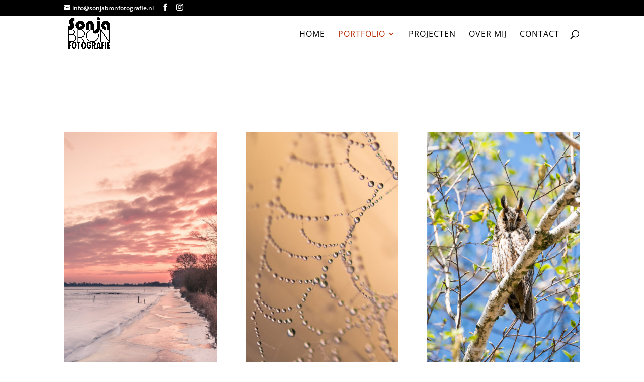

--- FILE ---
content_type: text/css
request_url: https://sonjabronfotografie.nl/wp-content/et-cache/656/et-divi-dynamic-656-late.css?ver=1768342953
body_size: 6204
content:
@font-face{font-family:ETmodules;font-display:block;src:url(//sonjabronfotografie.nl/wp-content/themes/Divi/core/admin/fonts/modules/all/modules.eot);src:url(//sonjabronfotografie.nl/wp-content/themes/Divi/core/admin/fonts/modules/all/modules.eot?#iefix) format("embedded-opentype"),url(//sonjabronfotografie.nl/wp-content/themes/Divi/core/admin/fonts/modules/all/modules.ttf) format("truetype"),url(//sonjabronfotografie.nl/wp-content/themes/Divi/core/admin/fonts/modules/all/modules.woff) format("woff"),url(//sonjabronfotografie.nl/wp-content/themes/Divi/core/admin/fonts/modules/all/modules.svg#ETmodules) format("svg");font-weight:400;font-style:normal}
.et_overlay{z-index:-1;position:absolute;top:0;left:0;display:block;width:100%;height:100%;background:hsla(0,0%,100%,.9);opacity:0;pointer-events:none;-webkit-transition:all .3s;transition:all .3s;border:1px solid #e5e5e5;-webkit-box-sizing:border-box;box-sizing:border-box;-webkit-backface-visibility:hidden;backface-visibility:hidden;-webkit-font-smoothing:antialiased}.et_overlay:before{color:#2ea3f2;content:"\E050";position:absolute;top:50%;left:50%;-webkit-transform:translate(-50%,-50%);transform:translate(-50%,-50%);font-size:32px;-webkit-transition:all .4s;transition:all .4s}.et_portfolio_image,.et_shop_image{position:relative;display:block}.et_pb_has_overlay:not(.et_pb_image):hover .et_overlay,.et_portfolio_image:hover .et_overlay,.et_shop_image:hover .et_overlay{z-index:3;opacity:1}#ie7 .et_overlay,#ie8 .et_overlay{display:none}.et_pb_module.et_pb_has_overlay{position:relative}.et_pb_module.et_pb_has_overlay .et_overlay,article.et_pb_has_overlay{border:none}
@font-face{font-family:FontAwesome;font-style:normal;font-weight:400;font-display:block;src:url(//sonjabronfotografie.nl/wp-content/themes/Divi/core/admin/fonts/fontawesome/fa-regular-400.eot);src:url(//sonjabronfotografie.nl/wp-content/themes/Divi/core/admin/fonts/fontawesome/fa-regular-400.eot?#iefix) format("embedded-opentype"),url(//sonjabronfotografie.nl/wp-content/themes/Divi/core/admin/fonts/fontawesome/fa-regular-400.woff2) format("woff2"),url(//sonjabronfotografie.nl/wp-content/themes/Divi/core/admin/fonts/fontawesome/fa-regular-400.woff) format("woff"),url(//sonjabronfotografie.nl/wp-content/themes/Divi/core/admin/fonts/fontawesome/fa-regular-400.ttf) format("truetype"),url(//sonjabronfotografie.nl/wp-content/themes/Divi/core/admin/fonts/fontawesome/fa-regular-400.svg#fontawesome) format("svg")}@font-face{font-family:FontAwesome;font-style:normal;font-weight:900;font-display:block;src:url(//sonjabronfotografie.nl/wp-content/themes/Divi/core/admin/fonts/fontawesome/fa-solid-900.eot);src:url(//sonjabronfotografie.nl/wp-content/themes/Divi/core/admin/fonts/fontawesome/fa-solid-900.eot?#iefix) format("embedded-opentype"),url(//sonjabronfotografie.nl/wp-content/themes/Divi/core/admin/fonts/fontawesome/fa-solid-900.woff2) format("woff2"),url(//sonjabronfotografie.nl/wp-content/themes/Divi/core/admin/fonts/fontawesome/fa-solid-900.woff) format("woff"),url(//sonjabronfotografie.nl/wp-content/themes/Divi/core/admin/fonts/fontawesome/fa-solid-900.ttf) format("truetype"),url(//sonjabronfotografie.nl/wp-content/themes/Divi/core/admin/fonts/fontawesome/fa-solid-900.svg#fontawesome) format("svg")}@font-face{font-family:FontAwesome;font-style:normal;font-weight:400;font-display:block;src:url(//sonjabronfotografie.nl/wp-content/themes/Divi/core/admin/fonts/fontawesome/fa-brands-400.eot);src:url(//sonjabronfotografie.nl/wp-content/themes/Divi/core/admin/fonts/fontawesome/fa-brands-400.eot?#iefix) format("embedded-opentype"),url(//sonjabronfotografie.nl/wp-content/themes/Divi/core/admin/fonts/fontawesome/fa-brands-400.woff2) format("woff2"),url(//sonjabronfotografie.nl/wp-content/themes/Divi/core/admin/fonts/fontawesome/fa-brands-400.woff) format("woff"),url(//sonjabronfotografie.nl/wp-content/themes/Divi/core/admin/fonts/fontawesome/fa-brands-400.ttf) format("truetype"),url(//sonjabronfotografie.nl/wp-content/themes/Divi/core/admin/fonts/fontawesome/fa-brands-400.svg#fontawesome) format("svg")}
.et_pb_with_border .et_pb_image_wrap{border:0 solid #333}.et_pb_image{margin-left:auto;margin-right:auto;line-height:0}.et_pb_image.aligncenter{text-align:center}.et_pb_image.et_pb_has_overlay a.et_pb_lightbox_image{display:block;position:relative}.et_pb_image{display:block}.et_pb_image .et_pb_image_wrap{display:inline-block;position:relative;max-width:100%}.et_pb_image .et_pb_image_wrap img[src*=".svg"]{width:auto}.et_pb_image img{position:relative}.et_pb_image_sticky{margin-bottom:0!important;display:inherit}.et_pb_image.et_pb_has_overlay .et_pb_image_wrap:hover .et_overlay{z-index:3;opacity:1}@media (min-width:981px){.et_pb_section_sticky,.et_pb_section_sticky.et_pb_bottom_divider .et_pb_row:nth-last-child(2),.et_pb_section_sticky .et_pb_column_single,.et_pb_section_sticky .et_pb_row.et-last-child,.et_pb_section_sticky .et_pb_row:last-child,.et_pb_section_sticky .et_pb_specialty_column .et_pb_row_inner.et-last-child,.et_pb_section_sticky .et_pb_specialty_column .et_pb_row_inner:last-child{padding-bottom:0!important}}@media (max-width:980px){.et_pb_image_sticky_tablet{margin-bottom:0!important;display:inherit}.et_pb_section_sticky_mobile,.et_pb_section_sticky_mobile.et_pb_bottom_divider .et_pb_row:nth-last-child(2),.et_pb_section_sticky_mobile .et_pb_column_single,.et_pb_section_sticky_mobile .et_pb_row.et-last-child,.et_pb_section_sticky_mobile .et_pb_row:last-child,.et_pb_section_sticky_mobile .et_pb_specialty_column .et_pb_row_inner.et-last-child,.et_pb_section_sticky_mobile .et_pb_specialty_column .et_pb_row_inner:last-child{padding-bottom:0!important}.et_pb_section_sticky .et_pb_row.et-last-child .et_pb_column.et_pb_row_sticky.et-last-child,.et_pb_section_sticky .et_pb_row:last-child .et_pb_column.et_pb_row_sticky:last-child{margin-bottom:0}.et_pb_image_bottom_space_tablet{margin-bottom:30px!important;display:block}.et_always_center_on_mobile{text-align:center!important;margin-left:auto!important;margin-right:auto!important}}@media (max-width:767px){.et_pb_image_sticky_phone{margin-bottom:0!important;display:inherit}.et_pb_image_bottom_space_phone{margin-bottom:30px!important;display:block}}

--- FILE ---
content_type: text/css
request_url: https://sonjabronfotografie.nl/wp-content/et-cache/656/et-divi-dynamic-656-late.css
body_size: 6204
content:
@font-face{font-family:ETmodules;font-display:block;src:url(//sonjabronfotografie.nl/wp-content/themes/Divi/core/admin/fonts/modules/all/modules.eot);src:url(//sonjabronfotografie.nl/wp-content/themes/Divi/core/admin/fonts/modules/all/modules.eot?#iefix) format("embedded-opentype"),url(//sonjabronfotografie.nl/wp-content/themes/Divi/core/admin/fonts/modules/all/modules.ttf) format("truetype"),url(//sonjabronfotografie.nl/wp-content/themes/Divi/core/admin/fonts/modules/all/modules.woff) format("woff"),url(//sonjabronfotografie.nl/wp-content/themes/Divi/core/admin/fonts/modules/all/modules.svg#ETmodules) format("svg");font-weight:400;font-style:normal}
.et_overlay{z-index:-1;position:absolute;top:0;left:0;display:block;width:100%;height:100%;background:hsla(0,0%,100%,.9);opacity:0;pointer-events:none;-webkit-transition:all .3s;transition:all .3s;border:1px solid #e5e5e5;-webkit-box-sizing:border-box;box-sizing:border-box;-webkit-backface-visibility:hidden;backface-visibility:hidden;-webkit-font-smoothing:antialiased}.et_overlay:before{color:#2ea3f2;content:"\E050";position:absolute;top:50%;left:50%;-webkit-transform:translate(-50%,-50%);transform:translate(-50%,-50%);font-size:32px;-webkit-transition:all .4s;transition:all .4s}.et_portfolio_image,.et_shop_image{position:relative;display:block}.et_pb_has_overlay:not(.et_pb_image):hover .et_overlay,.et_portfolio_image:hover .et_overlay,.et_shop_image:hover .et_overlay{z-index:3;opacity:1}#ie7 .et_overlay,#ie8 .et_overlay{display:none}.et_pb_module.et_pb_has_overlay{position:relative}.et_pb_module.et_pb_has_overlay .et_overlay,article.et_pb_has_overlay{border:none}
@font-face{font-family:FontAwesome;font-style:normal;font-weight:400;font-display:block;src:url(//sonjabronfotografie.nl/wp-content/themes/Divi/core/admin/fonts/fontawesome/fa-regular-400.eot);src:url(//sonjabronfotografie.nl/wp-content/themes/Divi/core/admin/fonts/fontawesome/fa-regular-400.eot?#iefix) format("embedded-opentype"),url(//sonjabronfotografie.nl/wp-content/themes/Divi/core/admin/fonts/fontawesome/fa-regular-400.woff2) format("woff2"),url(//sonjabronfotografie.nl/wp-content/themes/Divi/core/admin/fonts/fontawesome/fa-regular-400.woff) format("woff"),url(//sonjabronfotografie.nl/wp-content/themes/Divi/core/admin/fonts/fontawesome/fa-regular-400.ttf) format("truetype"),url(//sonjabronfotografie.nl/wp-content/themes/Divi/core/admin/fonts/fontawesome/fa-regular-400.svg#fontawesome) format("svg")}@font-face{font-family:FontAwesome;font-style:normal;font-weight:900;font-display:block;src:url(//sonjabronfotografie.nl/wp-content/themes/Divi/core/admin/fonts/fontawesome/fa-solid-900.eot);src:url(//sonjabronfotografie.nl/wp-content/themes/Divi/core/admin/fonts/fontawesome/fa-solid-900.eot?#iefix) format("embedded-opentype"),url(//sonjabronfotografie.nl/wp-content/themes/Divi/core/admin/fonts/fontawesome/fa-solid-900.woff2) format("woff2"),url(//sonjabronfotografie.nl/wp-content/themes/Divi/core/admin/fonts/fontawesome/fa-solid-900.woff) format("woff"),url(//sonjabronfotografie.nl/wp-content/themes/Divi/core/admin/fonts/fontawesome/fa-solid-900.ttf) format("truetype"),url(//sonjabronfotografie.nl/wp-content/themes/Divi/core/admin/fonts/fontawesome/fa-solid-900.svg#fontawesome) format("svg")}@font-face{font-family:FontAwesome;font-style:normal;font-weight:400;font-display:block;src:url(//sonjabronfotografie.nl/wp-content/themes/Divi/core/admin/fonts/fontawesome/fa-brands-400.eot);src:url(//sonjabronfotografie.nl/wp-content/themes/Divi/core/admin/fonts/fontawesome/fa-brands-400.eot?#iefix) format("embedded-opentype"),url(//sonjabronfotografie.nl/wp-content/themes/Divi/core/admin/fonts/fontawesome/fa-brands-400.woff2) format("woff2"),url(//sonjabronfotografie.nl/wp-content/themes/Divi/core/admin/fonts/fontawesome/fa-brands-400.woff) format("woff"),url(//sonjabronfotografie.nl/wp-content/themes/Divi/core/admin/fonts/fontawesome/fa-brands-400.ttf) format("truetype"),url(//sonjabronfotografie.nl/wp-content/themes/Divi/core/admin/fonts/fontawesome/fa-brands-400.svg#fontawesome) format("svg")}
.et_pb_with_border .et_pb_image_wrap{border:0 solid #333}.et_pb_image{margin-left:auto;margin-right:auto;line-height:0}.et_pb_image.aligncenter{text-align:center}.et_pb_image.et_pb_has_overlay a.et_pb_lightbox_image{display:block;position:relative}.et_pb_image{display:block}.et_pb_image .et_pb_image_wrap{display:inline-block;position:relative;max-width:100%}.et_pb_image .et_pb_image_wrap img[src*=".svg"]{width:auto}.et_pb_image img{position:relative}.et_pb_image_sticky{margin-bottom:0!important;display:inherit}.et_pb_image.et_pb_has_overlay .et_pb_image_wrap:hover .et_overlay{z-index:3;opacity:1}@media (min-width:981px){.et_pb_section_sticky,.et_pb_section_sticky.et_pb_bottom_divider .et_pb_row:nth-last-child(2),.et_pb_section_sticky .et_pb_column_single,.et_pb_section_sticky .et_pb_row.et-last-child,.et_pb_section_sticky .et_pb_row:last-child,.et_pb_section_sticky .et_pb_specialty_column .et_pb_row_inner.et-last-child,.et_pb_section_sticky .et_pb_specialty_column .et_pb_row_inner:last-child{padding-bottom:0!important}}@media (max-width:980px){.et_pb_image_sticky_tablet{margin-bottom:0!important;display:inherit}.et_pb_section_sticky_mobile,.et_pb_section_sticky_mobile.et_pb_bottom_divider .et_pb_row:nth-last-child(2),.et_pb_section_sticky_mobile .et_pb_column_single,.et_pb_section_sticky_mobile .et_pb_row.et-last-child,.et_pb_section_sticky_mobile .et_pb_row:last-child,.et_pb_section_sticky_mobile .et_pb_specialty_column .et_pb_row_inner.et-last-child,.et_pb_section_sticky_mobile .et_pb_specialty_column .et_pb_row_inner:last-child{padding-bottom:0!important}.et_pb_section_sticky .et_pb_row.et-last-child .et_pb_column.et_pb_row_sticky.et-last-child,.et_pb_section_sticky .et_pb_row:last-child .et_pb_column.et_pb_row_sticky:last-child{margin-bottom:0}.et_pb_image_bottom_space_tablet{margin-bottom:30px!important;display:block}.et_always_center_on_mobile{text-align:center!important;margin-left:auto!important;margin-right:auto!important}}@media (max-width:767px){.et_pb_image_sticky_phone{margin-bottom:0!important;display:inherit}.et_pb_image_bottom_space_phone{margin-bottom:30px!important;display:block}}